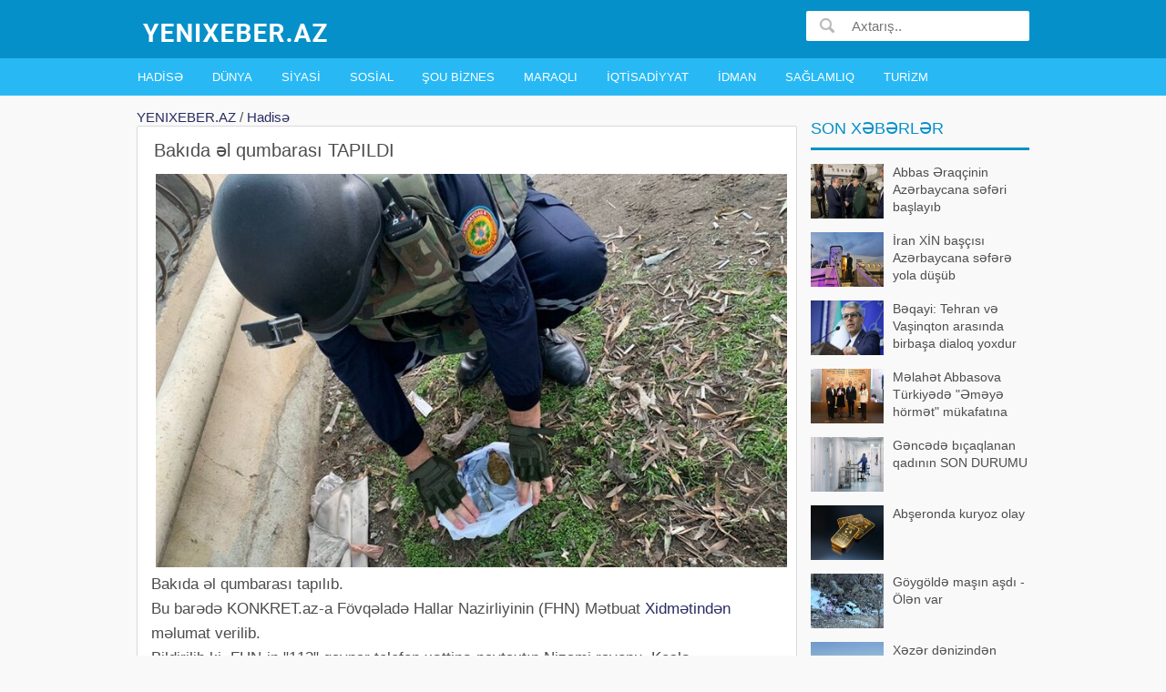

--- FILE ---
content_type: text/html;charset=utf-8
request_url: https://yenixeber.az/bakida-el-qumbarasi-tapildi-74869
body_size: 7062
content:
<!DOCTYPE html><html lang="az"><head><title>Bakıda əl qumbarası TAPILDI</title><meta http-equiv="content-type" content="text/html;charset=UTF-8" /><meta http-equiv="X-UA-Compatible" content="IE=edge"><meta name="viewport" content="width=device-width, initial-scale=1"><meta name="description" content="Bakıda əl qumbarası tapılıb. Bu barədə -a Fövqəladə Hallar Nazirliyinin (FHN) Mətbuat Xidmətindən məlumat verilib. Bildirilib ki, FHN-in &quot;112&quot; qaynar telefon xəttinə paytaxtın Nizami rayonu" /> <meta name="keyword" content="Bakıda əl qumbarası TAPILDI " /><meta property="og:title" content="Bakıda əl qumbarası TAPILDI" /> <meta property="og:image" content="https://yenixeber.az/uploads/news/2401202312dead7c80b3cb3bc0cd005ec286f444.jpg" /><meta property="og:image:width" content="470" /><meta property="og:image:height" content="265" /><meta property="og:description" content="Bakıda əl qumbarası TAPILDI" /><meta property="og:site_name" content="YENIXEBER.AZ" /><meta property="og:locale" content="az_AZ" /><meta property="og:type" content="article" /><meta property="fb:app_id" content="482019618623092" /><link rel="canonical" href="https://yenixeber.az/bakida-el-qumbarasi-tapildi-74869" /><link href="/favicon.ico" rel="shortcut icon" type="image/x-icon" /><link href="/allmini.css" rel="stylesheet"> <script src="/allmini.js" type="text/javascript"></script> <!--[if lt IE 9]>  <script src="https://oss.maxcdn.com/html5shiv/3.7.2/html5shiv.min.js"></script>  <script src="https://oss.maxcdn.com/respond/1.4.2/respond.min.js"></script><![endif]--></head><body><header><div id="header" class="navi clearfix"><div class="container"><a class="logo" href="/" title="SON XEBERLER, En son Xeberler , Azerbaycan Xeberleri 2025, Yeni Xeberler bu gun" onclick="myga('home-alink');"><img src="/logo.png?66" /></a><a id="bolmeler" href="#bolmeler"></a><div id="butsearch" onclick="myga('top-searchbutton')"></div><form id="searchform" method="post" action="/search/"><input id="inputsearch" type="text" name="query" value="" placeholder="Axtarış.." /><input id="submitsearch" type="submit" name="submit" value=" " onclick="myga('search-main');" /></form></div></div><div id="cats" class="cats clearfix"><div class="container"><ul id="ulcats"><li><a href="/hadise-xeberleri/" title="Hadisə xəbərləri">Hadisə</a></li><li><a href="/dunya-xeberleri/" title="Dünya xəbərlər">Dünya</a></li><li><a href="/siyasi-xeberler/" title="Siyasi xəbərləri">Siyasi</a></li><li><a href="/sosial-xeberler/" title="Sosial xəbərlər">Sosial</a></li><li><a href="/sou-biznes-xeberleri/" title="Şou Biznes xəbərlər">Şou Biznes</a></li><li><a href="/maraqli-xeberler/" title="Maraqlı xəbərlər">Maraqlı</a></li><li><a href="/iqtisadiyyat-xeberleri/" title="İqtisadiyyat xəbərləri">İqtisadiyyat</a></li><li><a href="/idman-xeberleri/" title="İdman xəbərləri">İdman</a></li><li><a href="/saglamliq-xeberleri/" title="Sağlamlıq xəbərlər">Sağlamlıq</a></li><li><a href="/turizm-xeberleri/" title="Turizm xəbərləri">Turizm</a></li></ul></div></div></header><div id="mainconteyner" class="container"><div class="centerblok clearfix"><div class='breadcrumb_news'><a href='https://yenixeber.az/' title='SON XEBERLER, En son Xeberler , Azerbaycan Xeberleri 2025, Yeni Xeberler bu gun'>YENIXEBER.AZ</a> / <a href="/hadise-xeberleri/" title="Hadisə xəbərləri">Hadisə</a></div><article><h1>Bakıda əl qumbarası TAPILDI</h1> <p><img src="/uploads/news/12dead7c80b3cb3bc0cd005ec286f444.jpg" alt="Bakıda əl qumbarası TAPILDI" class="imgbcode" />Bakıda əl qumbarası tapılıb.<br /> 
 Bu barədə KONKRET.az-a Fövqəladə Hallar Nazirliyinin (FHN) Mətbuat <a href="https://xidmetler.az" title="xidmetler" target="_blank" >Xidmətindən</a> məlumat verilib.<br /> 
 Bildirilib ki, FHN-in &quot;112&quot; qaynar telefon xəttinə paytaxtın Nizami rayonu, Keşlə qəsəbəsində hərbi sursatın aşkar edilməsi barədə məlumat daxil olub.<br /> 
 Məlumatla əlaqədar dərhal FHN-in Xüsusi Riskli Xilasetmə Xidmətinin (XRXX) minalardan təmizləmə üzrə çevik qrupu hadisə yerinə cəlb edilib.<br /> 
 Hüquq-mühafizə orqanı əməkdaşları ilə birgə ərazidə müvafiq təhlükəsizlik tədbirləri görüldükdən sonra hadisə yerinə baxış zamanı aşkar edilmiş sursatın torbaya bükülmüş döyüş tətbiqinə yararlı 1 ədəd F-1 əl qumbarası və 1 ədəd UZRQM partladıcısı olduğu müəyyən edilib.<br /> 
 Sursat XRXX-nin çevik qrupunun mütəxəssisləri tərəfindən zərərsizləşdirilməsi üçün ərazidən götürülərək kənarlaşdırılıb.<br /> 
 Hadisə yerində və ona yaxın ətraf ərazidə əlavə axtarış zamanı başqa hər hansı təhlükəli və ya şübhəli əşya aşkar edilməyib.</p> 
 <div class="embed-responsive embed-responsive-16by9"><iframe id="nmqembedid" class="embed-responsive-item" title="video player" src="//www.youtube.com/embed/bIU7FWOBK50?rel=0&amp;wmode=transparent" width="600" height="340" scrolling="no" frameborder="0" webkitallowfullscreen mozallowfullscreen allowfullscreen></iframe></div>  <div class="datespan clearfix"><span class="right"><a href="/hadise-xeberleri/" title="Hadisə xəbərləri">Hadisə</a> &nbsp;  &nbsp; Baxılıb: 223 &nbsp; Tarix: 24 yanvar 2023</span> <br/> <div class="clearfix"> <div class="fb-like" data-href="https://www.facebook.com/" data-ref="yenixeber.az_newsref" data-layout="button" data-action="like"  data-width="100%" data-show-faces="false"></div> </div></div><span class="fbsmallshare left" style="margin-left: 20px; margin-bottom: 5px;" rel="sharepopup" href="https://yenixeber.az/bakida-el-qumbarasi-tapildi-74869"><i>f</i> Paylaş</span></article><h2 class="newsheader">Oxşar xəbərlər</h2><div id='prodwrap'><div class="newslister"><div class="yxart artbig"><a class="thumb_zoom" href="/iran-vitse-prezidentinin-heyat-yoldasi-avtomobil-qezasinda-oldu-144767" title="İran vitse-prezidentinin həyat yoldaşı avtomobil qəzasında öldü"><div class="imgholder"><img src="/uploads/news/ss_144767_301120251dac151d7b36c3b805d965fbb06b5ebd.jpg" /> </div><h3>İran vitse-prezidentinin həyat yoldaşı avtomobil qəzasında öldü</h3></a> <p class="artful">İranın vitse-prezidenti İsmail Sahab İsfahaninin həyat yoldaşı Gərmsar-Tehran magistral yolunda baş verən avtomobil qəzasında həlak olub.   -a istinadən xəbər verir ki, bu barədə IRNA xəbər agentliyi məlumat yayıb. Agentliyi</p></div><div class="yxart artbig"><a class="thumb_zoom" href="/21-yasli-leman-bacisinin-heyat-terzinin-qurbani-olub-eri-ile-mubahisesi-yaranibmis-144907" title="21 yaşlı Ləman bacısının həyat tərzinin qurbanı olub - Əri ilə mübahisəsi yaranıbmış"><div class="imgholder"><img src="/uploads/news/ss_144907_0412202569734269322f65903f6a5427cb4bc906.jpg" /> </div><h3>21 yaşlı Ləman bacısının həyat tərzinin qurbanı olub - Əri ilə mübahisəsi yaranıbmış</h3></a> <p class="artful">Bakıda həyat yoldaşını qətlə yetirməkdə təqsirləndirilən Rəşad Əmirovun cinayət işinin məhkəmə istintaqı yekunlaşıb. -a istinadən xəbər verir ki, Bakı Ağır Cinayətlər Məhkəməsinin hakimi Elmin Rüstəmovun sədrliyi ilə keçirilə</p></div><div class="yxart artbig"><a class="thumb_zoom" href="/azerbaycanli-aktyor-qazaxistanda-qezaya-dusdu-fotolar-144768" title="Azərbaycanlı aktyor Qazaxıstanda qəzaya düşdü - Fotolar"><div class="imgholder"><img src="/uploads/news/ss_144768_301120253c971d0c2add1f21a65407ccc9aabc22.jpg" /> </div><h3>Azərbaycanlı aktyor Qazaxıstanda qəzaya düşdü - Fotolar</h3></a> <p class="artful">Aktyor Ruslan Sabirli Qazaxıstanda qəzaya düşüb.  xəbər verir ki, bu barədə o, sosial şəbəkədə bildirib. &quot;Qazaxıstanda gecə maşın sürmək təhlükəlidir. Qarşıdan gələn avtomobil uzaq işıqlarını yandırıb deyə sürücümü</p></div><div class="yxart artbig"><a class="thumb_zoom" href="/agdamda-insan-qaliqlari-tapilib-144984" title="Ağdamda insan qalıqları TAPILIB"><div class="imgholder"><img src="/uploads/news/ss_144984_05122025d9a03c27fcae78d0852c938ff8d1b52f.jpg" /> </div><h3>Ağdamda insan qalıqları TAPILIB</h3></a> <p class="artful">Dekabrın 2-də Ağdamda insan skeletinin qalıqları aşkar edilib. trend-ə istinadən xəbər verir ki, qalıqları Ağdamın işğaldan azad edilmiş Baş Qərvənd kəndi ərazisində tapılıb. Sümük qalıqları araşdırılması üçün ekspertizay</p></div><div class="yxart artbig"><a class="thumb_zoom" href="/44-yasli-qadin-bicaqlandi-subheli-eridir-144956" title="44 yaşlı qadın bıçaqlandı - Şübhəli əridir"><div class="imgholder"><img src="/uploads/news/ss_144956_051220256a54d198825d0d4df035657057904aa1.jpg" /> </div><h3>44 yaşlı qadın bıçaqlandı - Şübhəli əridir</h3></a> <p class="artful">Gəncədə bıçaqlanma hadisəsi baş verib. qafqazinfo-ya istinadla xəbər verir ki, hadisə şəhər ərazisində qeydə alınıb. Belə ki, 44 yaşlı Aysu İsmayılova bıçaq xəsarəti ilə xəstəxanaya yerləşdirilib. Qadın əməliyyat olunub</p></div><div class="yxart artbig"><a class="thumb_zoom" href="/masallida-qadin-masini-asirdi-agir-qezanin-teferruati-144885" title="Masallıda qadın maşını AŞIRDI: Ağır qəzanın təfərrüatı"><div class="imgholder"><img src="/uploads/news/0312202587265b1417f0c2b5ce7415b372e59d75.webp" /> </div><h3>Masallıda qadın maşını AŞIRDI: Ağır qəzanın təfərrüatı</h3></a> <p class="artful">Masallıda baş verən ağır yol-nəqliyyat hadisəsinin təfərrüatı məlum olub. xəbər verir ki, hadisə ötən gün Masallı rayonunun Həsənli kəndi ərazisində qeydə alınıb. Belə ki, kənd sakini, 1990-ci il təvəllüdlü Fərmudə Hüseynovanı</p></div><div class="yxart artbig"><a class="thumb_zoom" href="/dehsetli-qezada-olenlerin-ikisi-qardasdir-adlar-145056" title="Dəhşətli qəzada ölənlərin ikisi qardaşdır - Adlar"><div class="imgholder"><img src="/uploads/news/ss_145056_0712202540b864f3942004357574ca9d84b2c8db.jpg" /> </div><h3>Dəhşətli qəzada ölənlərin ikisi qardaşdır - Adlar</h3></a> <p class="artful">Biləsuvarda &quot;Lexus&quot; markalı minik avtomobilinin idarəetmədən çıxaraq kanala aşması nəticəsində 5 nəfər ölüb. xəbər verir ki, hadisə nəticəsində ölənlərin kimliyi məlum olub. Belə ki, qəza zamanı sərnişinlər 2001-c</p></div><div class="yxart artbig"><a class="thumb_zoom" href="/kubada-onlarla-insan-agcaqanadlar-vasitesile-yayilan-viruslardan-olub-144839" title="Kubada onlarla insan ağcaqanadlar vasitəsilə yayılan viruslardan ölüb"><div class="imgholder"><img src="/uploads/news/ss_144839_021220252e3d7e54c2741acb117a5aa2c845f131.jpg" /> </div><h3>Kubada onlarla insan ağcaqanadlar vasitəsilə yayılan viruslardan ölüb</h3></a> <p class="artful">Kubanın Səhiyyə Nazirliyi 33 nəfərin ağcaqanad sancmaları ilə yayılan arboviruslardan öldüyünü bildirib. KONKRET.azrəsmi &quot;Granma&quot; qəzetinə istinadən məlumatına görə, ölkədə çətin epidemioloji vəziyyət qalmaqdadır</p></div><div class="yxart artbig"><a class="thumb_zoom" href="/naxcivanda-yanacaqdoldurma-menteqesinde-kisi-urek-catismazligindan-olub-144789" title="Naxçıvanda yanacaqdoldurma məntəqəsində kişi ürək çatışmazlığından ölüb"><div class="imgholder"><img src="/uploads/news/ss_144789_01122025dc1b279df57c906d25910af3a7c0ddf8.jpg" /> </div><h3>Naxçıvanda yanacaqdoldurma məntəqəsində kişi ürək çatışmazlığından ölüb</h3></a> <p class="artful">Naxçıvan şəhərində yanacaqdoldurma məntəqəsində kişi ürək çatışmazlığından dünyasını dəyişib. KONKRET.azxəbər verir ki, şəhərdə yerləşən yanacaqdoldurma məntəqələrinin birində Naxçıvan şəhər sakini, 1954-cü il təvəllüdl</p></div></div></div></div><div id="rightmenu" class="clearfix">    <div class="blk blkpop clearfix"><div class="title_blk">Son xəbərlər</div> <div class="blk_as"><a href="/abbas-eraqcinin-azerbaycana-seferi-baslayib-145069" title="Abbas Əraqçinin Azərbaycana səfəri başlayıb"><img src="/uploads/news/ss_145069_081220253c97ef6e2797ae7952d2666c22143ed5.jpg" alt="." class="lazyload" />  Abbas Əraqçinin Azərbaycana səfəri başlayıb</a><a href="/iran-xin-bascisi-azerbaycana-sefere-yola-dusub-145070" title="İran XİN başçısı Azərbaycana səfərə yola düşüb"><img src="/uploads/news/ss_145070_08122025d1d369bb14e1ebc15b1aad42f5146e29.jpg" alt="." class="lazyload" />  İran XİN başçısı Azərbaycana səfərə yola düşüb</a><a href="/beqayi-tehran-ve-vasinqton-arasinda-birbasa-dialoq-yoxdur-145071" title="Bəqayi: Tehran və Vaşinqton arasında birbaşa dialoq yoxdur"><img src="/uploads/news/ss_145071_081220256b7a8262e8ed2314536f3552566463c9.jpg" alt="." class="lazyload" />  Bəqayi: Tehran və Vaşinqton arasında birbaşa dialoq yoxdur</a><a href="/melahet-abbasova-turkiyede-emeye-hormet-mukafatina-layiq-gorulub-145068" title="Məlahət Abbasova Türkiyədə "Əməyə hörmət" mükafatına layiq görülüb"><img src="/uploads/news/ss_145068_0712202526e2e15f9b10e6f1ce6f9cdb11a716a7.jpg" alt="." class="lazyload" />  Məlahət Abbasova Türkiyədə "Əməyə hörmət" mükafatına layiq görülüb</a><a href="/gencede-bicaqlanan-qadinin-son-durumu-145078" title="Gəncədə bıçaqlanan qadının SON DURUMU"><img src="/uploads/news/ss_145078_08122025bb6e78aadd62a0c5ca9cece6a8e14914.jpg" alt="." class="lazyload" />  Gəncədə bıçaqlanan qadının SON DURUMU</a><a href="/abseronda-kuryoz-olay-145080" title="Abşeronda kuryoz olay"><img src="/uploads/news/ss_145080_08122025f212fef0cdc73e37cf6bb9f23b3c41f7.jpg" alt="." class="lazyload" />  Abşeronda kuryoz olay</a><a href="/goygolde-masin-asdi-olen-var-145079" title="Göygöldə maşın aşdı - Ölən var"><img src="/uploads/news/ss_145079_0812202511fc52952b0ab5a3dfdf26e301f35887.jpg" alt="." class="lazyload" />  Göygöldə maşın aşdı - Ölən var</a><a href="/xezer-denizinden-qum-cinqil-ogurlayanlar-saxlanildilar-145081" title="Xəzər dənizindən qum-çınqıl oğurlayanlar - Saxlanıldılar"><img src="/uploads/news/ss_145081_08122025a95f5a2c239aac122249d07df1155ca2.jpg" alt="." class="lazyload" />  Xəzər dənizindən qum-çınqıl oğurlayanlar - Saxlanıldılar</a><a href="/yanginda-helak-olan-konul-velibeylinin-qizinin-son-veziyyeti-aciqlandi-145087" title="Yanğında həlak olan Könül Vəlibəylinin qızının son vəziyyəti açıqlandı"><img src="/uploads/news/ss_145087_0812202599b7675f5c7f87c54414815edfe0aefe.jpg" alt="." class="lazyload" />  Yanğında həlak olan Könül Vəlibəylinin qızının son vəziyyəti açıqlandı</a><a href="/bayramdan-sonra-bu-mehsullarda-ucuzlasma-gozlenilir-145072" title="Bayramdan sonra bu məhsullarda UCUZLAŞMA GÖZLƏNİLİR"><img src="/uploads/news/ss_145072_081220250be54db7b0f4d059c37e43e6ceba3987.jpg" alt="." class="lazyload" />  Bayramdan sonra bu məhsullarda UCUZLAŞMA GÖZLƏNİLİR</a><a href="/merkezi-bank-calisir-ki-insanlar-manata-etibar-etsinler-145073" title=""Mərkəzi Bank çalışır ki, insanlar manata etibar etsinlər""><img src="/uploads/news/ss_145073_0812202566fe21d7594837cf7dbb6ed1917fe22f.jpg" alt="." class="lazyload" />  "Mərkəzi Bank çalışır ki, insanlar manata etibar etsinlər"</a><a href="/leyla-ve-arzu-eliyevalar-mehemmed-yunusla-gorusduler-fotolar-145091" title="Leyla və Arzu Əliyevalar Məhəmməd Yunusla görüşdülər - Fotolar"><img src="/uploads/news/ss_145091_081220258c21740f6c54d4469e2eebeb72b27db5.jpg" alt="." class="lazyload" />  Leyla və Arzu Əliyevalar Məhəmməd Yunusla görüşdülər - Fotolar</a><a href="/bakida-azerbaycan-qirgiz-birge-hokumetlerarasi-komissiyasinin-iclasi-kecirilecek-145090" title="Bakıda Azərbaycan-Qırğız birgə hökumətlərarası komissiyasının iclası keçiriləcək"><img src="/uploads/news/ss_145090_081220256ec6b6938d3dbb3865feac402a18ef56.jpg" alt="." class="lazyload" />  Bakıda Azərbaycan-Qırğız birgə hökumətlərarası komissiyasının iclası keçiriləcək</a><a href="/bakinin-bu-rayonunda-qaz-olmayacaq-145086" title="Bakının bu rayonunda qaz olmayacaq"><img src="/uploads/news/ss_145086_08122025d7ef5d610c7e35c7700aac79dd61c4a3.jpg" alt="." class="lazyload" />  Bakının bu rayonunda qaz olmayacaq</a><a href="/volkan-demirel-istefa-verdi-145074" title="Volkan Demirel istefa verdi"><img src="/uploads/news/ss_145074_081220251ca0776b38fc8fe58671291525652b61.jpg" alt="." class="lazyload" />  Volkan Demirel istefa verdi</a></div></div></div><br/><div class=" ssrcha clear"><a href="/yeni+xeberler" title="yeni xeberler">yeni xeberler</a>  <a href="/azerbaycan+xeberleri" title="azerbaycan xeberleri">azerbaycan xeberleri</a>  <a href="/son+xeberler" title="son xeberler">son xeberler</a>  <a href="/sonxeber.az" title="sonxeber.az">sonxeber.az</a>  <a href="/cəbhədən+görüntülər" title="cəbhədən görüntülər">cəbhədən görüntülər</a>  <a href="/krimnal+bugun" title="krimnal bugun">krimnal bugun</a>  <a href="/cəbhədən+son+dəqiqə" title="cəbhədən son dəqiqə">cəbhədən son dəqiqə</a></div></div><footer id="footer"><div class="container">        <a class="logo" href="/"><img src="/logo.png?65" /></a> &nbsp;&nbsp;&nbsp;        <div class="footlinks clearfix"> <a href="/hadise-xeberleri/">Hadisə</a>  <a href="/dunya-xeberleri/">Dünya</a>  <a href="/siyasi-xeberler/">Siyasi</a>  <a href="/sosial-xeberler/">Sosial</a>  <a href="/sou-biznes-xeberleri/">Şou Biznes</a>  <a href="/maraqli-xeberler/">Maraqlı</a>  <a href="/iqtisadiyyat-xeberleri/">İqtisadiyyat</a>  <a href="/idman-xeberleri/">İdman</a>  <a href="/saglamliq-xeberleri/">Sağlamlıq</a>  <a href="/turizm-xeberleri/">Turizm</a>  <a href="/contact">Bizimlə Əlaqə</a> <br/><br/>                        <div class="foottexta">                YENIXEBER.AZ sayti Azerbaycan və dünyada olan ən yeni xəbərləri təqdim edir. Son xeberler Azerbaycan almaq üçün sayta daxil olun, ən son xəbərləri oxuyun.<br />
Saytda müxtəlif mövzularda xəbərlər oxuya bilərsiz. Hadisə xeberileri, Dunya xeberleri, Siyasi Xeberler, Sosial Xeberler, Sou biznes xeberleri, Maraqli Xeberler, Iqtisadiyyat xeberleri, Idman xeberleri, Saglamliq Xeberleri, Turizm xeberleri.<br />                <br> <b><a href="/contact">Bizimlə əlaqə</a></b>            </div>                    </div>        <div class="clear"> <br>        </div>    </div></footer><script>(function(w,d,s,l,i){w[l]=w[l]||[];w[l].push({'gtm.start':
new Date().getTime(),event:'gtm.js'});var f=d.getElementsByTagName(s)[0],
j=d.createElement(s),dl=l!='dataLayer'?'&l='+l:'';j.async=true;j.src=
'https://www.googletagmanager.com/gtm.js?id='+i+dl;f.parentNode.insertBefore(j,f);
})(window,document,'script','dataLayer','GTM-5GVNJ7F');</script>
<noscript><iframe src="https://www.googletagmanager.com/ns.html?id=GTM-5GVNJ7F"
height="0" width="0" style="display:none;visibility:hidden"></iframe></noscript>    <div id="fb-root"></div>    <script type="text/javascript">        window.fbAsyncInit = function() {  FB.init({ appId: "482019618623092", xfbml: true, version: "v4.0"}); FB.Event.subscribe('edge.create', function(url) { ga('send', 'social', 'facebook', 'like', url);	}); };        (function(d, s, id) {            var js, fjs = d.getElementsByTagName(s)[0];            if (d.getElementById(id)) return;            js = d.createElement(s); js.id = id;            js.src = "//connect.facebook.net/az_AZ/sdk.js";            fjs.parentNode.insertBefore(js, fjs);        }(document, 'script', 'facebook-jssdk'));    </script><script defer src="https://static.cloudflareinsights.com/beacon.min.js/vcd15cbe7772f49c399c6a5babf22c1241717689176015" integrity="sha512-ZpsOmlRQV6y907TI0dKBHq9Md29nnaEIPlkf84rnaERnq6zvWvPUqr2ft8M1aS28oN72PdrCzSjY4U6VaAw1EQ==" data-cf-beacon='{"version":"2024.11.0","token":"90e491fcc34c4d0da6419b850c03e5a6","r":1,"server_timing":{"name":{"cfCacheStatus":true,"cfEdge":true,"cfExtPri":true,"cfL4":true,"cfOrigin":true,"cfSpeedBrain":true},"location_startswith":null}}' crossorigin="anonymous"></script>
</body></html>